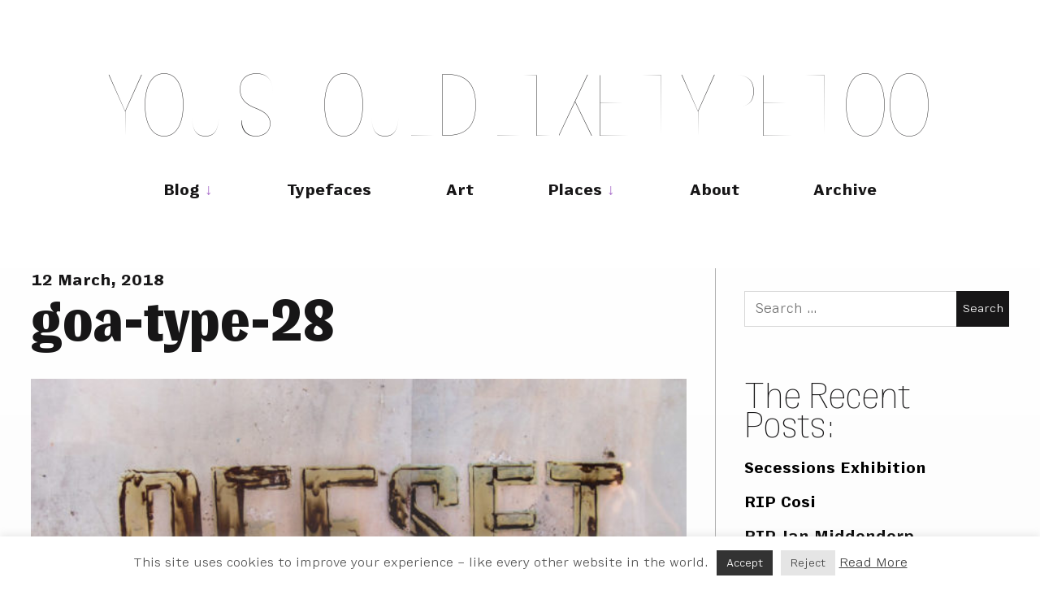

--- FILE ---
content_type: text/html; charset=UTF-8
request_url: https://youshouldliketypetoo.com/places/india/goa/random-letters-goa/attachment/goa-type-28/
body_size: 23275
content:
<!DOCTYPE html>
<html lang="en-US">
<head>
	<meta charset="UTF-8">
	<meta name="viewport" content="width=device-width, initial-scale=1">
	<link rel="profile" href="http://gmpg.org/xfn/11">
	
	<link rel="apple-touch-icon" sizes="180x180" href="/apple-touch-icon.png">
	<link rel="icon" type="image/png" sizes="32x32" href="/favicon-32x32.png">
	<link rel="icon" type="image/png" sizes="16x16" href="/favicon-16x16.png">
	<link rel="manifest" href="/site.webmanifest">
	<link rel="mask-icon" href="/safari-pinned-tab.svg" color="#64676a">

	<link href="https://youshouldliketypetoo.com/wp-content/themes/hive-Rob/style.css?_=12" rel="stylesheet">
	
	<meta name="msapplication-TileColor" content="#404040">
	<meta name="theme-color" content="#404040">
	
	<meta name='robots' content='index, follow, max-image-preview:large, max-snippet:-1, max-video-preview:-1' />
	<style>img:is([sizes="auto" i], [sizes^="auto," i]) { contain-intrinsic-size: 3000px 1500px }</style>
	
	<!-- This site is optimized with the Yoast SEO plugin v26.7 - https://yoast.com/wordpress/plugins/seo/ -->
	<title>goa-type-28 &#8211; You Should Like Type Too</title>
	<link rel="canonical" href="https://youshouldliketypetoo.com/places/india/goa/random-letters-goa/attachment/goa-type-28/" />
	<meta property="og:locale" content="en_US" />
	<meta property="og:type" content="article" />
	<meta property="og:title" content="goa-type-28 &#8211; You Should Like Type Too" />
	<meta property="og:url" content="https://youshouldliketypetoo.com/places/india/goa/random-letters-goa/attachment/goa-type-28/" />
	<meta property="og:site_name" content="You Should Like Type Too" />
	<meta property="article:modified_time" content="2018-04-04T04:13:47+00:00" />
	<meta property="og:image" content="https://youshouldliketypetoo.com/places/india/goa/random-letters-goa/attachment/goa-type-28" />
	<meta property="og:image:width" content="1100" />
	<meta property="og:image:height" content="538" />
	<meta property="og:image:type" content="image/jpeg" />
	<meta name="twitter:card" content="summary_large_image" />
	<meta name="twitter:site" content="@rnkeller" />
	<script type="application/ld+json" class="yoast-schema-graph">{"@context":"https://schema.org","@graph":[{"@type":"WebPage","@id":"https://youshouldliketypetoo.com/places/india/goa/random-letters-goa/attachment/goa-type-28/","url":"https://youshouldliketypetoo.com/places/india/goa/random-letters-goa/attachment/goa-type-28/","name":"goa-type-28 &#8211; You Should Like Type Too","isPartOf":{"@id":"https://youshouldliketypetoo.com/#website"},"primaryImageOfPage":{"@id":"https://youshouldliketypetoo.com/places/india/goa/random-letters-goa/attachment/goa-type-28/#primaryimage"},"image":{"@id":"https://youshouldliketypetoo.com/places/india/goa/random-letters-goa/attachment/goa-type-28/#primaryimage"},"thumbnailUrl":"https://youshouldliketypetoo.com/wp-content/uploads/2018/03/goa-type-28.jpg","datePublished":"2018-03-11T18:52:46+00:00","dateModified":"2018-04-04T04:13:47+00:00","breadcrumb":{"@id":"https://youshouldliketypetoo.com/places/india/goa/random-letters-goa/attachment/goa-type-28/#breadcrumb"},"inLanguage":"en-US","potentialAction":[{"@type":"ReadAction","target":["https://youshouldliketypetoo.com/places/india/goa/random-letters-goa/attachment/goa-type-28/"]}]},{"@type":"ImageObject","inLanguage":"en-US","@id":"https://youshouldliketypetoo.com/places/india/goa/random-letters-goa/attachment/goa-type-28/#primaryimage","url":"https://youshouldliketypetoo.com/wp-content/uploads/2018/03/goa-type-28.jpg","contentUrl":"https://youshouldliketypetoo.com/wp-content/uploads/2018/03/goa-type-28.jpg","width":1100,"height":538},{"@type":"BreadcrumbList","@id":"https://youshouldliketypetoo.com/places/india/goa/random-letters-goa/attachment/goa-type-28/#breadcrumb","itemListElement":[{"@type":"ListItem","position":1,"name":"Home","item":"https://youshouldliketypetoo.com/"},{"@type":"ListItem","position":2,"name":"Random Letters from Goa","item":"https://youshouldliketypetoo.com/places/india/goa/random-letters-goa/"},{"@type":"ListItem","position":3,"name":"goa-type-28"}]},{"@type":"WebSite","@id":"https://youshouldliketypetoo.com/#website","url":"https://youshouldliketypetoo.com/","name":"You Should Like Type Too","description":"","publisher":{"@id":"https://youshouldliketypetoo.com/#/schema/person/79777c7273b41b74d7af697abbcad32c"},"potentialAction":[{"@type":"SearchAction","target":{"@type":"EntryPoint","urlTemplate":"https://youshouldliketypetoo.com/?s={search_term_string}"},"query-input":{"@type":"PropertyValueSpecification","valueRequired":true,"valueName":"search_term_string"}}],"inLanguage":"en-US"},{"@type":["Person","Organization"],"@id":"https://youshouldliketypetoo.com/#/schema/person/79777c7273b41b74d7af697abbcad32c","name":"Rob","image":{"@type":"ImageObject","inLanguage":"en-US","@id":"https://youshouldliketypetoo.com/#/schema/person/image/","url":"https://youshouldliketypetoo.com/wp-content/uploads/2018/03/goa-type-28.jpg","contentUrl":"https://youshouldliketypetoo.com/wp-content/uploads/2018/03/goa-type-28.jpg","width":1100,"height":538,"caption":"Rob"},"logo":{"@id":"https://youshouldliketypetoo.com/#/schema/person/image/"},"sameAs":["http://youshouldliketypetoo.com"]}]}</script>
	<!-- / Yoast SEO plugin. -->


<link rel='dns-prefetch' href='//stats.wp.com' />
<link rel='dns-prefetch' href='//jetpack.wordpress.com' />
<link rel='dns-prefetch' href='//s0.wp.com' />
<link rel='dns-prefetch' href='//public-api.wordpress.com' />
<link rel='dns-prefetch' href='//0.gravatar.com' />
<link rel='dns-prefetch' href='//1.gravatar.com' />
<link rel='dns-prefetch' href='//2.gravatar.com' />
<link rel="alternate" type="application/rss+xml" title="You Should Like Type Too &raquo; Feed" href="https://youshouldliketypetoo.com/feed/" />
<link rel="alternate" type="application/rss+xml" title="You Should Like Type Too &raquo; Comments Feed" href="https://youshouldliketypetoo.com/comments/feed/" />
<link rel="alternate" type="application/rss+xml" title="You Should Like Type Too &raquo; goa-type-28 Comments Feed" href="https://youshouldliketypetoo.com/places/india/goa/random-letters-goa/attachment/goa-type-28/feed/" />
		<!-- This site uses the Google Analytics by ExactMetrics plugin v8.11.1 - Using Analytics tracking - https://www.exactmetrics.com/ -->
							<script src="//www.googletagmanager.com/gtag/js?id=G-KMRVECTBY3"  data-cfasync="false" data-wpfc-render="false" type="text/javascript" async></script>
			<script data-cfasync="false" data-wpfc-render="false" type="text/javascript">
				var em_version = '8.11.1';
				var em_track_user = true;
				var em_no_track_reason = '';
								var ExactMetricsDefaultLocations = {"page_location":"https:\/\/youshouldliketypetoo.com\/places\/india\/goa\/random-letters-goa\/attachment\/goa-type-28\/"};
								if ( typeof ExactMetricsPrivacyGuardFilter === 'function' ) {
					var ExactMetricsLocations = (typeof ExactMetricsExcludeQuery === 'object') ? ExactMetricsPrivacyGuardFilter( ExactMetricsExcludeQuery ) : ExactMetricsPrivacyGuardFilter( ExactMetricsDefaultLocations );
				} else {
					var ExactMetricsLocations = (typeof ExactMetricsExcludeQuery === 'object') ? ExactMetricsExcludeQuery : ExactMetricsDefaultLocations;
				}

								var disableStrs = [
										'ga-disable-G-KMRVECTBY3',
									];

				/* Function to detect opted out users */
				function __gtagTrackerIsOptedOut() {
					for (var index = 0; index < disableStrs.length; index++) {
						if (document.cookie.indexOf(disableStrs[index] + '=true') > -1) {
							return true;
						}
					}

					return false;
				}

				/* Disable tracking if the opt-out cookie exists. */
				if (__gtagTrackerIsOptedOut()) {
					for (var index = 0; index < disableStrs.length; index++) {
						window[disableStrs[index]] = true;
					}
				}

				/* Opt-out function */
				function __gtagTrackerOptout() {
					for (var index = 0; index < disableStrs.length; index++) {
						document.cookie = disableStrs[index] + '=true; expires=Thu, 31 Dec 2099 23:59:59 UTC; path=/';
						window[disableStrs[index]] = true;
					}
				}

				if ('undefined' === typeof gaOptout) {
					function gaOptout() {
						__gtagTrackerOptout();
					}
				}
								window.dataLayer = window.dataLayer || [];

				window.ExactMetricsDualTracker = {
					helpers: {},
					trackers: {},
				};
				if (em_track_user) {
					function __gtagDataLayer() {
						dataLayer.push(arguments);
					}

					function __gtagTracker(type, name, parameters) {
						if (!parameters) {
							parameters = {};
						}

						if (parameters.send_to) {
							__gtagDataLayer.apply(null, arguments);
							return;
						}

						if (type === 'event') {
														parameters.send_to = exactmetrics_frontend.v4_id;
							var hookName = name;
							if (typeof parameters['event_category'] !== 'undefined') {
								hookName = parameters['event_category'] + ':' + name;
							}

							if (typeof ExactMetricsDualTracker.trackers[hookName] !== 'undefined') {
								ExactMetricsDualTracker.trackers[hookName](parameters);
							} else {
								__gtagDataLayer('event', name, parameters);
							}
							
						} else {
							__gtagDataLayer.apply(null, arguments);
						}
					}

					__gtagTracker('js', new Date());
					__gtagTracker('set', {
						'developer_id.dNDMyYj': true,
											});
					if ( ExactMetricsLocations.page_location ) {
						__gtagTracker('set', ExactMetricsLocations);
					}
										__gtagTracker('config', 'G-KMRVECTBY3', {"forceSSL":"true"} );
										window.gtag = __gtagTracker;										(function () {
						/* https://developers.google.com/analytics/devguides/collection/analyticsjs/ */
						/* ga and __gaTracker compatibility shim. */
						var noopfn = function () {
							return null;
						};
						var newtracker = function () {
							return new Tracker();
						};
						var Tracker = function () {
							return null;
						};
						var p = Tracker.prototype;
						p.get = noopfn;
						p.set = noopfn;
						p.send = function () {
							var args = Array.prototype.slice.call(arguments);
							args.unshift('send');
							__gaTracker.apply(null, args);
						};
						var __gaTracker = function () {
							var len = arguments.length;
							if (len === 0) {
								return;
							}
							var f = arguments[len - 1];
							if (typeof f !== 'object' || f === null || typeof f.hitCallback !== 'function') {
								if ('send' === arguments[0]) {
									var hitConverted, hitObject = false, action;
									if ('event' === arguments[1]) {
										if ('undefined' !== typeof arguments[3]) {
											hitObject = {
												'eventAction': arguments[3],
												'eventCategory': arguments[2],
												'eventLabel': arguments[4],
												'value': arguments[5] ? arguments[5] : 1,
											}
										}
									}
									if ('pageview' === arguments[1]) {
										if ('undefined' !== typeof arguments[2]) {
											hitObject = {
												'eventAction': 'page_view',
												'page_path': arguments[2],
											}
										}
									}
									if (typeof arguments[2] === 'object') {
										hitObject = arguments[2];
									}
									if (typeof arguments[5] === 'object') {
										Object.assign(hitObject, arguments[5]);
									}
									if ('undefined' !== typeof arguments[1].hitType) {
										hitObject = arguments[1];
										if ('pageview' === hitObject.hitType) {
											hitObject.eventAction = 'page_view';
										}
									}
									if (hitObject) {
										action = 'timing' === arguments[1].hitType ? 'timing_complete' : hitObject.eventAction;
										hitConverted = mapArgs(hitObject);
										__gtagTracker('event', action, hitConverted);
									}
								}
								return;
							}

							function mapArgs(args) {
								var arg, hit = {};
								var gaMap = {
									'eventCategory': 'event_category',
									'eventAction': 'event_action',
									'eventLabel': 'event_label',
									'eventValue': 'event_value',
									'nonInteraction': 'non_interaction',
									'timingCategory': 'event_category',
									'timingVar': 'name',
									'timingValue': 'value',
									'timingLabel': 'event_label',
									'page': 'page_path',
									'location': 'page_location',
									'title': 'page_title',
									'referrer' : 'page_referrer',
								};
								for (arg in args) {
																		if (!(!args.hasOwnProperty(arg) || !gaMap.hasOwnProperty(arg))) {
										hit[gaMap[arg]] = args[arg];
									} else {
										hit[arg] = args[arg];
									}
								}
								return hit;
							}

							try {
								f.hitCallback();
							} catch (ex) {
							}
						};
						__gaTracker.create = newtracker;
						__gaTracker.getByName = newtracker;
						__gaTracker.getAll = function () {
							return [];
						};
						__gaTracker.remove = noopfn;
						__gaTracker.loaded = true;
						window['__gaTracker'] = __gaTracker;
					})();
									} else {
										console.log("");
					(function () {
						function __gtagTracker() {
							return null;
						}

						window['__gtagTracker'] = __gtagTracker;
						window['gtag'] = __gtagTracker;
					})();
									}
			</script>
							<!-- / Google Analytics by ExactMetrics -->
		<script type="text/javascript">
/* <![CDATA[ */
window._wpemojiSettings = {"baseUrl":"https:\/\/s.w.org\/images\/core\/emoji\/16.0.1\/72x72\/","ext":".png","svgUrl":"https:\/\/s.w.org\/images\/core\/emoji\/16.0.1\/svg\/","svgExt":".svg","source":{"concatemoji":"https:\/\/youshouldliketypetoo.com\/wp-includes\/js\/wp-emoji-release.min.js?ver=6.8.3"}};
/*! This file is auto-generated */
!function(s,n){var o,i,e;function c(e){try{var t={supportTests:e,timestamp:(new Date).valueOf()};sessionStorage.setItem(o,JSON.stringify(t))}catch(e){}}function p(e,t,n){e.clearRect(0,0,e.canvas.width,e.canvas.height),e.fillText(t,0,0);var t=new Uint32Array(e.getImageData(0,0,e.canvas.width,e.canvas.height).data),a=(e.clearRect(0,0,e.canvas.width,e.canvas.height),e.fillText(n,0,0),new Uint32Array(e.getImageData(0,0,e.canvas.width,e.canvas.height).data));return t.every(function(e,t){return e===a[t]})}function u(e,t){e.clearRect(0,0,e.canvas.width,e.canvas.height),e.fillText(t,0,0);for(var n=e.getImageData(16,16,1,1),a=0;a<n.data.length;a++)if(0!==n.data[a])return!1;return!0}function f(e,t,n,a){switch(t){case"flag":return n(e,"\ud83c\udff3\ufe0f\u200d\u26a7\ufe0f","\ud83c\udff3\ufe0f\u200b\u26a7\ufe0f")?!1:!n(e,"\ud83c\udde8\ud83c\uddf6","\ud83c\udde8\u200b\ud83c\uddf6")&&!n(e,"\ud83c\udff4\udb40\udc67\udb40\udc62\udb40\udc65\udb40\udc6e\udb40\udc67\udb40\udc7f","\ud83c\udff4\u200b\udb40\udc67\u200b\udb40\udc62\u200b\udb40\udc65\u200b\udb40\udc6e\u200b\udb40\udc67\u200b\udb40\udc7f");case"emoji":return!a(e,"\ud83e\udedf")}return!1}function g(e,t,n,a){var r="undefined"!=typeof WorkerGlobalScope&&self instanceof WorkerGlobalScope?new OffscreenCanvas(300,150):s.createElement("canvas"),o=r.getContext("2d",{willReadFrequently:!0}),i=(o.textBaseline="top",o.font="600 32px Arial",{});return e.forEach(function(e){i[e]=t(o,e,n,a)}),i}function t(e){var t=s.createElement("script");t.src=e,t.defer=!0,s.head.appendChild(t)}"undefined"!=typeof Promise&&(o="wpEmojiSettingsSupports",i=["flag","emoji"],n.supports={everything:!0,everythingExceptFlag:!0},e=new Promise(function(e){s.addEventListener("DOMContentLoaded",e,{once:!0})}),new Promise(function(t){var n=function(){try{var e=JSON.parse(sessionStorage.getItem(o));if("object"==typeof e&&"number"==typeof e.timestamp&&(new Date).valueOf()<e.timestamp+604800&&"object"==typeof e.supportTests)return e.supportTests}catch(e){}return null}();if(!n){if("undefined"!=typeof Worker&&"undefined"!=typeof OffscreenCanvas&&"undefined"!=typeof URL&&URL.createObjectURL&&"undefined"!=typeof Blob)try{var e="postMessage("+g.toString()+"("+[JSON.stringify(i),f.toString(),p.toString(),u.toString()].join(",")+"));",a=new Blob([e],{type:"text/javascript"}),r=new Worker(URL.createObjectURL(a),{name:"wpTestEmojiSupports"});return void(r.onmessage=function(e){c(n=e.data),r.terminate(),t(n)})}catch(e){}c(n=g(i,f,p,u))}t(n)}).then(function(e){for(var t in e)n.supports[t]=e[t],n.supports.everything=n.supports.everything&&n.supports[t],"flag"!==t&&(n.supports.everythingExceptFlag=n.supports.everythingExceptFlag&&n.supports[t]);n.supports.everythingExceptFlag=n.supports.everythingExceptFlag&&!n.supports.flag,n.DOMReady=!1,n.readyCallback=function(){n.DOMReady=!0}}).then(function(){return e}).then(function(){var e;n.supports.everything||(n.readyCallback(),(e=n.source||{}).concatemoji?t(e.concatemoji):e.wpemoji&&e.twemoji&&(t(e.twemoji),t(e.wpemoji)))}))}((window,document),window._wpemojiSettings);
/* ]]> */
</script>
<style id='wp-emoji-styles-inline-css' type='text/css'>

	img.wp-smiley, img.emoji {
		display: inline !important;
		border: none !important;
		box-shadow: none !important;
		height: 1em !important;
		width: 1em !important;
		margin: 0 0.07em !important;
		vertical-align: -0.1em !important;
		background: none !important;
		padding: 0 !important;
	}
</style>
<link rel='stylesheet' id='wp-block-library-css' href='https://youshouldliketypetoo.com/wp-includes/css/dist/block-library/style.min.css?ver=6.8.3' type='text/css' media='all' />
<style id='classic-theme-styles-inline-css' type='text/css'>
/*! This file is auto-generated */
.wp-block-button__link{color:#fff;background-color:#32373c;border-radius:9999px;box-shadow:none;text-decoration:none;padding:calc(.667em + 2px) calc(1.333em + 2px);font-size:1.125em}.wp-block-file__button{background:#32373c;color:#fff;text-decoration:none}
</style>
<link rel='stylesheet' id='mediaelement-css' href='https://youshouldliketypetoo.com/wp-includes/js/mediaelement/mediaelementplayer-legacy.min.css?ver=4.2.17' type='text/css' media='all' />
<link rel='stylesheet' id='wp-mediaelement-css' href='https://youshouldliketypetoo.com/wp-includes/js/mediaelement/wp-mediaelement.min.css?ver=6.8.3' type='text/css' media='all' />
<style id='jetpack-sharing-buttons-style-inline-css' type='text/css'>
.jetpack-sharing-buttons__services-list{display:flex;flex-direction:row;flex-wrap:wrap;gap:0;list-style-type:none;margin:5px;padding:0}.jetpack-sharing-buttons__services-list.has-small-icon-size{font-size:12px}.jetpack-sharing-buttons__services-list.has-normal-icon-size{font-size:16px}.jetpack-sharing-buttons__services-list.has-large-icon-size{font-size:24px}.jetpack-sharing-buttons__services-list.has-huge-icon-size{font-size:36px}@media print{.jetpack-sharing-buttons__services-list{display:none!important}}.editor-styles-wrapper .wp-block-jetpack-sharing-buttons{gap:0;padding-inline-start:0}ul.jetpack-sharing-buttons__services-list.has-background{padding:1.25em 2.375em}
</style>
<style id='global-styles-inline-css' type='text/css'>
:root{--wp--preset--aspect-ratio--square: 1;--wp--preset--aspect-ratio--4-3: 4/3;--wp--preset--aspect-ratio--3-4: 3/4;--wp--preset--aspect-ratio--3-2: 3/2;--wp--preset--aspect-ratio--2-3: 2/3;--wp--preset--aspect-ratio--16-9: 16/9;--wp--preset--aspect-ratio--9-16: 9/16;--wp--preset--color--black: #000000;--wp--preset--color--cyan-bluish-gray: #abb8c3;--wp--preset--color--white: #ffffff;--wp--preset--color--pale-pink: #f78da7;--wp--preset--color--vivid-red: #cf2e2e;--wp--preset--color--luminous-vivid-orange: #ff6900;--wp--preset--color--luminous-vivid-amber: #fcb900;--wp--preset--color--light-green-cyan: #7bdcb5;--wp--preset--color--vivid-green-cyan: #00d084;--wp--preset--color--pale-cyan-blue: #8ed1fc;--wp--preset--color--vivid-cyan-blue: #0693e3;--wp--preset--color--vivid-purple: #9b51e0;--wp--preset--gradient--vivid-cyan-blue-to-vivid-purple: linear-gradient(135deg,rgba(6,147,227,1) 0%,rgb(155,81,224) 100%);--wp--preset--gradient--light-green-cyan-to-vivid-green-cyan: linear-gradient(135deg,rgb(122,220,180) 0%,rgb(0,208,130) 100%);--wp--preset--gradient--luminous-vivid-amber-to-luminous-vivid-orange: linear-gradient(135deg,rgba(252,185,0,1) 0%,rgba(255,105,0,1) 100%);--wp--preset--gradient--luminous-vivid-orange-to-vivid-red: linear-gradient(135deg,rgba(255,105,0,1) 0%,rgb(207,46,46) 100%);--wp--preset--gradient--very-light-gray-to-cyan-bluish-gray: linear-gradient(135deg,rgb(238,238,238) 0%,rgb(169,184,195) 100%);--wp--preset--gradient--cool-to-warm-spectrum: linear-gradient(135deg,rgb(74,234,220) 0%,rgb(151,120,209) 20%,rgb(207,42,186) 40%,rgb(238,44,130) 60%,rgb(251,105,98) 80%,rgb(254,248,76) 100%);--wp--preset--gradient--blush-light-purple: linear-gradient(135deg,rgb(255,206,236) 0%,rgb(152,150,240) 100%);--wp--preset--gradient--blush-bordeaux: linear-gradient(135deg,rgb(254,205,165) 0%,rgb(254,45,45) 50%,rgb(107,0,62) 100%);--wp--preset--gradient--luminous-dusk: linear-gradient(135deg,rgb(255,203,112) 0%,rgb(199,81,192) 50%,rgb(65,88,208) 100%);--wp--preset--gradient--pale-ocean: linear-gradient(135deg,rgb(255,245,203) 0%,rgb(182,227,212) 50%,rgb(51,167,181) 100%);--wp--preset--gradient--electric-grass: linear-gradient(135deg,rgb(202,248,128) 0%,rgb(113,206,126) 100%);--wp--preset--gradient--midnight: linear-gradient(135deg,rgb(2,3,129) 0%,rgb(40,116,252) 100%);--wp--preset--font-size--small: 13px;--wp--preset--font-size--medium: 20px;--wp--preset--font-size--large: 36px;--wp--preset--font-size--x-large: 42px;--wp--preset--spacing--20: 0.44rem;--wp--preset--spacing--30: 0.67rem;--wp--preset--spacing--40: 1rem;--wp--preset--spacing--50: 1.5rem;--wp--preset--spacing--60: 2.25rem;--wp--preset--spacing--70: 3.38rem;--wp--preset--spacing--80: 5.06rem;--wp--preset--shadow--natural: 6px 6px 9px rgba(0, 0, 0, 0.2);--wp--preset--shadow--deep: 12px 12px 50px rgba(0, 0, 0, 0.4);--wp--preset--shadow--sharp: 6px 6px 0px rgba(0, 0, 0, 0.2);--wp--preset--shadow--outlined: 6px 6px 0px -3px rgba(255, 255, 255, 1), 6px 6px rgba(0, 0, 0, 1);--wp--preset--shadow--crisp: 6px 6px 0px rgba(0, 0, 0, 1);}:where(.is-layout-flex){gap: 0.5em;}:where(.is-layout-grid){gap: 0.5em;}body .is-layout-flex{display: flex;}.is-layout-flex{flex-wrap: wrap;align-items: center;}.is-layout-flex > :is(*, div){margin: 0;}body .is-layout-grid{display: grid;}.is-layout-grid > :is(*, div){margin: 0;}:where(.wp-block-columns.is-layout-flex){gap: 2em;}:where(.wp-block-columns.is-layout-grid){gap: 2em;}:where(.wp-block-post-template.is-layout-flex){gap: 1.25em;}:where(.wp-block-post-template.is-layout-grid){gap: 1.25em;}.has-black-color{color: var(--wp--preset--color--black) !important;}.has-cyan-bluish-gray-color{color: var(--wp--preset--color--cyan-bluish-gray) !important;}.has-white-color{color: var(--wp--preset--color--white) !important;}.has-pale-pink-color{color: var(--wp--preset--color--pale-pink) !important;}.has-vivid-red-color{color: var(--wp--preset--color--vivid-red) !important;}.has-luminous-vivid-orange-color{color: var(--wp--preset--color--luminous-vivid-orange) !important;}.has-luminous-vivid-amber-color{color: var(--wp--preset--color--luminous-vivid-amber) !important;}.has-light-green-cyan-color{color: var(--wp--preset--color--light-green-cyan) !important;}.has-vivid-green-cyan-color{color: var(--wp--preset--color--vivid-green-cyan) !important;}.has-pale-cyan-blue-color{color: var(--wp--preset--color--pale-cyan-blue) !important;}.has-vivid-cyan-blue-color{color: var(--wp--preset--color--vivid-cyan-blue) !important;}.has-vivid-purple-color{color: var(--wp--preset--color--vivid-purple) !important;}.has-black-background-color{background-color: var(--wp--preset--color--black) !important;}.has-cyan-bluish-gray-background-color{background-color: var(--wp--preset--color--cyan-bluish-gray) !important;}.has-white-background-color{background-color: var(--wp--preset--color--white) !important;}.has-pale-pink-background-color{background-color: var(--wp--preset--color--pale-pink) !important;}.has-vivid-red-background-color{background-color: var(--wp--preset--color--vivid-red) !important;}.has-luminous-vivid-orange-background-color{background-color: var(--wp--preset--color--luminous-vivid-orange) !important;}.has-luminous-vivid-amber-background-color{background-color: var(--wp--preset--color--luminous-vivid-amber) !important;}.has-light-green-cyan-background-color{background-color: var(--wp--preset--color--light-green-cyan) !important;}.has-vivid-green-cyan-background-color{background-color: var(--wp--preset--color--vivid-green-cyan) !important;}.has-pale-cyan-blue-background-color{background-color: var(--wp--preset--color--pale-cyan-blue) !important;}.has-vivid-cyan-blue-background-color{background-color: var(--wp--preset--color--vivid-cyan-blue) !important;}.has-vivid-purple-background-color{background-color: var(--wp--preset--color--vivid-purple) !important;}.has-black-border-color{border-color: var(--wp--preset--color--black) !important;}.has-cyan-bluish-gray-border-color{border-color: var(--wp--preset--color--cyan-bluish-gray) !important;}.has-white-border-color{border-color: var(--wp--preset--color--white) !important;}.has-pale-pink-border-color{border-color: var(--wp--preset--color--pale-pink) !important;}.has-vivid-red-border-color{border-color: var(--wp--preset--color--vivid-red) !important;}.has-luminous-vivid-orange-border-color{border-color: var(--wp--preset--color--luminous-vivid-orange) !important;}.has-luminous-vivid-amber-border-color{border-color: var(--wp--preset--color--luminous-vivid-amber) !important;}.has-light-green-cyan-border-color{border-color: var(--wp--preset--color--light-green-cyan) !important;}.has-vivid-green-cyan-border-color{border-color: var(--wp--preset--color--vivid-green-cyan) !important;}.has-pale-cyan-blue-border-color{border-color: var(--wp--preset--color--pale-cyan-blue) !important;}.has-vivid-cyan-blue-border-color{border-color: var(--wp--preset--color--vivid-cyan-blue) !important;}.has-vivid-purple-border-color{border-color: var(--wp--preset--color--vivid-purple) !important;}.has-vivid-cyan-blue-to-vivid-purple-gradient-background{background: var(--wp--preset--gradient--vivid-cyan-blue-to-vivid-purple) !important;}.has-light-green-cyan-to-vivid-green-cyan-gradient-background{background: var(--wp--preset--gradient--light-green-cyan-to-vivid-green-cyan) !important;}.has-luminous-vivid-amber-to-luminous-vivid-orange-gradient-background{background: var(--wp--preset--gradient--luminous-vivid-amber-to-luminous-vivid-orange) !important;}.has-luminous-vivid-orange-to-vivid-red-gradient-background{background: var(--wp--preset--gradient--luminous-vivid-orange-to-vivid-red) !important;}.has-very-light-gray-to-cyan-bluish-gray-gradient-background{background: var(--wp--preset--gradient--very-light-gray-to-cyan-bluish-gray) !important;}.has-cool-to-warm-spectrum-gradient-background{background: var(--wp--preset--gradient--cool-to-warm-spectrum) !important;}.has-blush-light-purple-gradient-background{background: var(--wp--preset--gradient--blush-light-purple) !important;}.has-blush-bordeaux-gradient-background{background: var(--wp--preset--gradient--blush-bordeaux) !important;}.has-luminous-dusk-gradient-background{background: var(--wp--preset--gradient--luminous-dusk) !important;}.has-pale-ocean-gradient-background{background: var(--wp--preset--gradient--pale-ocean) !important;}.has-electric-grass-gradient-background{background: var(--wp--preset--gradient--electric-grass) !important;}.has-midnight-gradient-background{background: var(--wp--preset--gradient--midnight) !important;}.has-small-font-size{font-size: var(--wp--preset--font-size--small) !important;}.has-medium-font-size{font-size: var(--wp--preset--font-size--medium) !important;}.has-large-font-size{font-size: var(--wp--preset--font-size--large) !important;}.has-x-large-font-size{font-size: var(--wp--preset--font-size--x-large) !important;}
:where(.wp-block-post-template.is-layout-flex){gap: 1.25em;}:where(.wp-block-post-template.is-layout-grid){gap: 1.25em;}
:where(.wp-block-columns.is-layout-flex){gap: 2em;}:where(.wp-block-columns.is-layout-grid){gap: 2em;}
:root :where(.wp-block-pullquote){font-size: 1.5em;line-height: 1.6;}
</style>
<link rel='stylesheet' id='cookie-law-info-css' href='https://youshouldliketypetoo.com/wp-content/plugins/cookie-law-info/legacy/public/css/cookie-law-info-public.css?ver=3.3.9.1' type='text/css' media='all' />
<link rel='stylesheet' id='cookie-law-info-gdpr-css' href='https://youshouldliketypetoo.com/wp-content/plugins/cookie-law-info/legacy/public/css/cookie-law-info-gdpr.css?ver=3.3.9.1' type='text/css' media='all' />
<link rel='stylesheet' id='fancybox-for-wp-css' href='https://youshouldliketypetoo.com/wp-content/plugins/fancybox-for-wordpress/assets/css/fancybox.css?ver=1.3.4' type='text/css' media='all' />
<link rel='stylesheet' id='cleaner-gallery-css' href='https://youshouldliketypetoo.com/wp-content/plugins/cleaner-gallery/css/gallery.min.css?ver=20130526' type='text/css' media='all' />
<link rel='stylesheet' id='arpw-style-css' href='https://youshouldliketypetoo.com/wp-content/plugins/advanced-random-posts-widget/assets/css/arpw-frontend.css?ver=6.8.3' type='text/css' media='all' />
<script type="text/javascript" src="https://youshouldliketypetoo.com/wp-content/plugins/google-analytics-dashboard-for-wp/assets/js/frontend-gtag.min.js?ver=8.11.1" id="exactmetrics-frontend-script-js" async="async" data-wp-strategy="async"></script>
<script data-cfasync="false" data-wpfc-render="false" type="text/javascript" id='exactmetrics-frontend-script-js-extra'>/* <![CDATA[ */
var exactmetrics_frontend = {"js_events_tracking":"true","download_extensions":"zip,ra,mp,avi,flv,mpeg,pdf,doc,ppt,xls,jp,png,gif,tiff,bmp,txt","inbound_paths":"[{\"path\":\"\\\/go\\\/\",\"label\":\"affiliate\"},{\"path\":\"\\\/recommend\\\/\",\"label\":\"affiliate\"}]","home_url":"https:\/\/youshouldliketypetoo.com","hash_tracking":"false","v4_id":"G-KMRVECTBY3"};/* ]]> */
</script>
<script type="text/javascript" src="https://youshouldliketypetoo.com/wp-includes/js/jquery/jquery.min.js?ver=3.7.1" id="jquery-core-js"></script>
<script type="text/javascript" src="https://youshouldliketypetoo.com/wp-includes/js/jquery/jquery-migrate.min.js?ver=3.4.1" id="jquery-migrate-js"></script>
<script type="text/javascript" id="cookie-law-info-js-extra">
/* <![CDATA[ */
var Cli_Data = {"nn_cookie_ids":[],"cookielist":[],"non_necessary_cookies":[],"ccpaEnabled":"","ccpaRegionBased":"","ccpaBarEnabled":"","strictlyEnabled":["necessary","obligatoire"],"ccpaType":"gdpr","js_blocking":"","custom_integration":"","triggerDomRefresh":"","secure_cookies":""};
var cli_cookiebar_settings = {"animate_speed_hide":"500","animate_speed_show":"500","background":"#fff","border":"#a5a5a5","border_on":"","button_1_button_colour":"#333333","button_1_button_hover":"#292929","button_1_link_colour":"#fff","button_1_as_button":"1","button_1_new_win":"","button_2_button_colour":"#333","button_2_button_hover":"#292929","button_2_link_colour":"#444","button_2_as_button":"","button_2_hidebar":"","button_3_button_colour":"#e5e5e5","button_3_button_hover":"#b7b7b7","button_3_link_colour":"#444444","button_3_as_button":"1","button_3_new_win":"","button_4_button_colour":"#000","button_4_button_hover":"#000000","button_4_link_colour":"#62a329","button_4_as_button":"","button_7_button_colour":"#61a229","button_7_button_hover":"#4e8221","button_7_link_colour":"#fff","button_7_as_button":"1","button_7_new_win":"","font_family":"inherit","header_fix":"","notify_animate_hide":"1","notify_animate_show":"","notify_div_id":"#cookie-law-info-bar","notify_position_horizontal":"right","notify_position_vertical":"bottom","scroll_close":"","scroll_close_reload":"","accept_close_reload":"","reject_close_reload":"1","showagain_tab":"","showagain_background":"#fff","showagain_border":"#000","showagain_div_id":"#cookie-law-info-again","showagain_x_position":"100px","text":"#565656","show_once_yn":"1","show_once":"20000","logging_on":"","as_popup":"","popup_overlay":"1","bar_heading_text":"","cookie_bar_as":"banner","popup_showagain_position":"bottom-right","widget_position":"left"};
var log_object = {"ajax_url":"https:\/\/youshouldliketypetoo.com\/wp-admin\/admin-ajax.php"};
/* ]]> */
</script>
<script type="text/javascript" src="https://youshouldliketypetoo.com/wp-content/plugins/cookie-law-info/legacy/public/js/cookie-law-info-public.js?ver=3.3.9.1" id="cookie-law-info-js"></script>
<script type="text/javascript" src="https://youshouldliketypetoo.com/wp-content/plugins/fancybox-for-wordpress/assets/js/purify.min.js?ver=1.3.4" id="purify-js"></script>
<script type="text/javascript" src="https://youshouldliketypetoo.com/wp-content/plugins/fancybox-for-wordpress/assets/js/jquery.fancybox.js?ver=1.3.4" id="fancybox-for-wp-js"></script>
<link rel="https://api.w.org/" href="https://youshouldliketypetoo.com/wp-json/" /><link rel="alternate" title="JSON" type="application/json" href="https://youshouldliketypetoo.com/wp-json/wp/v2/media/17488" /><link rel="EditURI" type="application/rsd+xml" title="RSD" href="https://youshouldliketypetoo.com/xmlrpc.php?rsd" />
<meta name="generator" content="WordPress 6.8.3" />
<link rel='shortlink' href='https://youshouldliketypetoo.com/?p=17488' />
<link rel="alternate" title="oEmbed (JSON)" type="application/json+oembed" href="https://youshouldliketypetoo.com/wp-json/oembed/1.0/embed?url=https%3A%2F%2Fyoushouldliketypetoo.com%2Fplaces%2Findia%2Fgoa%2Frandom-letters-goa%2Fattachment%2Fgoa-type-28%2F" />
<link rel="alternate" title="oEmbed (XML)" type="text/xml+oembed" href="https://youshouldliketypetoo.com/wp-json/oembed/1.0/embed?url=https%3A%2F%2Fyoushouldliketypetoo.com%2Fplaces%2Findia%2Fgoa%2Frandom-letters-goa%2Fattachment%2Fgoa-type-28%2F&#038;format=xml" />

<!-- Fancybox for WordPress v3.3.7 -->
<style type="text/css">
	.fancybox-slide--image .fancybox-content{background-color: #FFFFFF}div.fancybox-caption{display:none !important;}
	
	img.fancybox-image{border-width:2px;border-color:#FFFFFF;border-style:solid;}
	div.fancybox-bg{background-color:rgba(0,0,0,0.85);opacity:1 !important;}div.fancybox-content{border-color:#FFFFFF}
	div#fancybox-title{background-color:#FFFFFF}
	div.fancybox-content{background-color:#FFFFFF}
	div#fancybox-title-inside{color:#333333}
	
	
	
	div.fancybox-caption p.caption-title{display:inline-block}
	div.fancybox-caption p.caption-title{font-size:14px}
	div.fancybox-caption p.caption-title{color:#333333}
	div.fancybox-caption {color:#333333}div.fancybox-caption p.caption-title {background:#fff; width:auto;padding:10px 30px;}div.fancybox-content p.caption-title{color:#333333;margin: 0;padding: 5px 0;}body.fancybox-active .fancybox-container .fancybox-stage .fancybox-content .fancybox-close-small{display:block;}
</style><script type="text/javascript">
	jQuery(function () {

		var mobileOnly = false;
		
		if (mobileOnly) {
			return;
		}

		jQuery.fn.getTitle = function () { // Copy the title of every IMG tag and add it to its parent A so that fancybox can show titles
			var arr = jQuery("a[data-fancybox]");jQuery.each(arr, function() {var title = jQuery(this).children("img").attr("title");if(title){jQuery(this).attr("title",title)}});		}

		// Supported file extensions

				var thumbnails = jQuery("a:has(img)").not(".nolightbox").not('.envira-gallery-link').not('.ngg-simplelightbox').filter(function () {
			return /\.(jpe?g|png|gif|mp4|webp|bmp|pdf)(\?[^/]*)*$/i.test(jQuery(this).attr('href'))
		});
		

		// Add data-type iframe for links that are not images or videos.
		var iframeLinks = jQuery('.fancyboxforwp').filter(function () {
			return !/\.(jpe?g|png|gif|mp4|webp|bmp|pdf)(\?[^/]*)*$/i.test(jQuery(this).attr('href'))
		}).filter(function () {
			return !/vimeo|youtube/i.test(jQuery(this).attr('href'))
		});
		iframeLinks.attr({"data-type": "iframe"}).getTitle();

				// Gallery All
		thumbnails.addClass("fancyboxforwp").attr("data-fancybox", "gallery").getTitle();
		iframeLinks.attr({"data-fancybox": "gallery"}).getTitle();

		// Gallery type NONE
		
		// Call fancybox and apply it on any link with a rel atribute that starts with "fancybox", with the options set on the admin panel
		jQuery("a.fancyboxforwp").fancyboxforwp({
			loop: false,
			smallBtn: true,
			zoomOpacity: "auto",
			animationEffect: "fade",
			animationDuration: 200,
			transitionEffect: "fade",
			transitionDuration: "100",
			overlayShow: true,
			overlayOpacity: "0.85",
			titleShow: true,
			titlePosition: "inside",
			keyboard: true,
			showCloseButton: true,
			arrows: true,
			clickContent:false,
			clickSlide: "close",
			mobile: {
				clickContent: function (current, event) {
					return current.type === "image" ? "toggleControls" : false;
				},
				clickSlide: function (current, event) {
					return current.type === "image" ? "close" : "close";
				},
			},
			wheel: false,
			toolbar: true,
			preventCaptionOverlap: true,
			onInit: function() { },			onDeactivate
	: function() { },		beforeClose: function() { },			afterShow: function(instance) { jQuery( ".fancybox-image" ).on("click", function( ){ ( instance.isScaledDown() ) ? instance.scaleToActual() : instance.scaleToFit() }) },				afterClose: function() { },					caption : function( instance, item ) {var title = "";if("undefined" != typeof jQuery(this).context ){var title = jQuery(this).context.title;} else { var title = ("undefined" != typeof jQuery(this).attr("title")) ? jQuery(this).attr("title") : false;}var caption = jQuery(this).data('caption') || '';if ( item.type === 'image' && title.length ) {caption = (caption.length ? caption + '<br />' : '') + '<p class="caption-title">'+jQuery("<div>").text(title).html()+'</p>' ;}if (typeof DOMPurify === "function" && caption.length) { return DOMPurify.sanitize(caption, {USE_PROFILES: {html: true}}); } else { return jQuery("<div>").text(caption).html(); }},
		afterLoad : function( instance, current ) {var captionContent = current.opts.caption || '';var sanitizedCaptionString = '';if (typeof DOMPurify === 'function' && captionContent.length) {sanitizedCaptionString = DOMPurify.sanitize(captionContent, {USE_PROFILES: {html: true}});} else if (captionContent.length) { sanitizedCaptionString = jQuery("<div>").text(captionContent).html();}if (sanitizedCaptionString.length) { current.$content.append(jQuery('<div class=\"fancybox-custom-caption inside-caption\" style=\" position: absolute;left:0;right:0;color:#000;margin:0 auto;bottom:0;text-align:center;background-color:#FFFFFF \"></div>').html(sanitizedCaptionString)); }},
			})
		;

			})
</script>
<!-- END Fancybox for WordPress -->
	<style>img#wpstats{display:none}</style>
		</head>

<body class="attachment wp-singular attachment-template-default single single-attachment postid-17488 attachmentid-17488 attachment-jpeg wp-theme-hive-Rob has_sidebar">
<div id="page" class="hfeed site">

	<a class="skip-link screen-reader-text" href="#content">Skip to content</a>

	<header id="masthead" class="site-header" role="banner">

		<div class="container">
		
			<div class="site-branding">
				
				<h1 class="site-title site-title--large">
					<a href="https://youshouldliketypetoo.com/" rel="home">
						<span>Y</span><span>o</span><span>u</span><span> </span><span>S</span><span>h</span><span>o</span><span>u</span><span>l</span><span>d</span><span> </span><span>L</span><span>i</span><span>k</span><span>e</span><span> </span><span>T</span><span>y</span><span>p</span><span>e</span><span> </span><span>T</span><span>o</span><span>o</span><span></span>					</a>
				</h1>
			
				<div class="site-description">
					<span class="site-description-text"></span>
				</div>
			</div>

			<nav id="site-navigation" class="main-navigation" role="navigation">
				<h5 class="screen-reader-text">Main navigation</h5>
									<button class="navigation__trigger">
						<span class="c-burger c-burger--fade">
							<b class="c-burger__slice c-burger__slice--top"></b>
							<b class="c-burger__slice c-burger__slice--middle"></b>
							<b class="c-burger__slice c-burger__slice--bottom"></b>
						</span>
						<span class="screen-reader-text">Menu</span>
					</button>
				<ul id="menu-top-menu" class="nav  nav--main"><li id="menu-item-2882" class="menu-item menu-item-type-taxonomy menu-item-object-category menu-item-has-children menu-item-2882"><a href="https://youshouldliketypetoo.com/category/blog/">Blog</a>
<ul class="sub-menu">
	<li id="menu-item-2790" class="menu-item menu-item-type-taxonomy menu-item-object-category menu-item-2790"><a href="https://youshouldliketypetoo.com/category/blog/cemeteries/">Cemeteries</a></li>
	<li id="menu-item-2946" class="menu-item menu-item-type-taxonomy menu-item-object-category menu-item-has-children menu-item-2946"><a href="https://youshouldliketypetoo.com/category/blog/conferences/">Conferences</a>
	<ul class="sub-menu">
		<li id="menu-item-11571" class="menu-item menu-item-type-taxonomy menu-item-object-category menu-item-11571"><a href="https://youshouldliketypetoo.com/category/blog/conferences/atypi/">ATypI</a></li>
		<li id="menu-item-11577" class="menu-item menu-item-type-taxonomy menu-item-object-category menu-item-11577"><a href="https://youshouldliketypetoo.com/category/blog/conferences/ictvc/">ICTVC</a></li>
		<li id="menu-item-16745" class="menu-item menu-item-type-taxonomy menu-item-object-category menu-item-16745"><a href="https://youshouldliketypetoo.com/category/blog/conferences/kerning/">Kerning</a></li>
		<li id="menu-item-11573" class="menu-item menu-item-type-taxonomy menu-item-object-category menu-item-11573"><a href="https://youshouldliketypetoo.com/category/blog/conferences/robothon/">Robothon</a></li>
		<li id="menu-item-11575" class="menu-item menu-item-type-taxonomy menu-item-object-category menu-item-11575"><a href="https://youshouldliketypetoo.com/category/blog/conferences/typecon/">TypeCon</a></li>
		<li id="menu-item-11576" class="menu-item menu-item-type-taxonomy menu-item-object-category menu-item-11576"><a href="https://youshouldliketypetoo.com/category/blog/conferences/typo-berlin/">Typo Berlin</a></li>
		<li id="menu-item-11572" class="menu-item menu-item-type-taxonomy menu-item-object-category menu-item-11572"><a href="https://youshouldliketypetoo.com/category/blog/conferences/other-conferences/">Others</a></li>
	</ul>
</li>
	<li id="menu-item-5663" class="menu-item menu-item-type-taxonomy menu-item-object-category menu-item-5663"><a href="https://youshouldliketypetoo.com/category/blog/exhibitions/">Exhibitions</a></li>
	<li id="menu-item-3284" class="menu-item menu-item-type-taxonomy menu-item-object-category menu-item-3284"><a href="https://youshouldliketypetoo.com/category/blog/house-numbers/">House Numbers</a></li>
	<li id="menu-item-15804" class="menu-item menu-item-type-taxonomy menu-item-object-category menu-item-15804"><a href="https://youshouldliketypetoo.com/category/instagram/">Instagram</a></li>
	<li id="menu-item-2953" class="menu-item menu-item-type-taxonomy menu-item-object-category menu-item-2953"><a href="https://youshouldliketypetoo.com/category/blog/news/">News</a></li>
	<li id="menu-item-2786" class="menu-item menu-item-type-taxonomy menu-item-object-category menu-item-2786"><a href="https://youshouldliketypetoo.com/category/blog/nice-signs/">Nice Signs</a></li>
	<li id="menu-item-3537" class="menu-item menu-item-type-taxonomy menu-item-object-category menu-item-3537"><a href="https://youshouldliketypetoo.com/category/blog/mini-posts/">Mini Posts (Not just type)</a></li>
	<li id="menu-item-2955" class="menu-item menu-item-type-taxonomy menu-item-object-category menu-item-2955"><a href="https://youshouldliketypetoo.com/category/blog/misc/">Miscellaneous Things</a></li>
	<li id="menu-item-2788" class="menu-item menu-item-type-taxonomy menu-item-object-category menu-item-2788"><a href="https://youshouldliketypetoo.com/category/blog/packaging/">Packaging</a></li>
	<li id="menu-item-2787" class="menu-item menu-item-type-taxonomy menu-item-object-category menu-item-2787"><a href="https://youshouldliketypetoo.com/category/blog/typography-lettering/">Typography &#038; Lettering</a></li>
</ul>
</li>
<li id="menu-item-2760" class="menu-item menu-item-type-post_type menu-item-object-page menu-item-2760"><a href="https://youshouldliketypetoo.com/type-design/">Typefaces</a></li>
<li id="menu-item-2752" class="menu-item menu-item-type-taxonomy menu-item-object-category menu-item-2752"><a href="https://youshouldliketypetoo.com/category/art/">Art</a></li>
<li id="menu-item-2791" class="menu-item menu-item-type-taxonomy menu-item-object-category menu-item-has-children menu-item-2791"><a href="https://youshouldliketypetoo.com/category/places/">Places</a>
<ul class="sub-menu">
	<li id="menu-item-2792" class="menu-item menu-item-type-taxonomy menu-item-object-category menu-item-has-children menu-item-2792"><a href="https://youshouldliketypetoo.com/category/places/england/">England</a>
	<ul class="sub-menu">
		<li id="menu-item-11582" class="menu-item menu-item-type-taxonomy menu-item-object-category menu-item-11582"><a href="https://youshouldliketypetoo.com/category/places/england/brighton/">Brighton</a></li>
		<li id="menu-item-11451" class="menu-item menu-item-type-taxonomy menu-item-object-category menu-item-11451"><a href="https://youshouldliketypetoo.com/category/places/england/ditchling/">Ditchling</a></li>
		<li id="menu-item-11583" class="menu-item menu-item-type-taxonomy menu-item-object-category menu-item-11583"><a href="https://youshouldliketypetoo.com/category/places/england/london/">London</a></li>
		<li id="menu-item-11584" class="menu-item menu-item-type-taxonomy menu-item-object-category menu-item-11584"><a href="https://youshouldliketypetoo.com/category/places/england/sonning/">Sonning</a></li>
	</ul>
</li>
	<li id="menu-item-17729" class="menu-item menu-item-type-taxonomy menu-item-object-category menu-item-has-children menu-item-17729"><a href="https://youshouldliketypetoo.com/category/places/france/">France</a>
	<ul class="sub-menu">
		<li id="menu-item-17732" class="menu-item menu-item-type-taxonomy menu-item-object-category menu-item-17732"><a href="https://youshouldliketypetoo.com/category/places/france/antibes/">Antibes</a></li>
		<li id="menu-item-18047" class="menu-item menu-item-type-taxonomy menu-item-object-category menu-item-18047"><a href="https://youshouldliketypetoo.com/category/places/france/nice/">Nice</a></li>
		<li id="menu-item-17731" class="menu-item menu-item-type-taxonomy menu-item-object-category menu-item-17731"><a href="https://youshouldliketypetoo.com/category/places/france/paris/">Paris</a></li>
	</ul>
</li>
	<li id="menu-item-2793" class="menu-item menu-item-type-taxonomy menu-item-object-category menu-item-has-children menu-item-2793"><a href="https://youshouldliketypetoo.com/category/places/germany/">Germany</a>
	<ul class="sub-menu">
		<li id="menu-item-11580" class="menu-item menu-item-type-taxonomy menu-item-object-category menu-item-11580"><a href="https://youshouldliketypetoo.com/category/places/germany/berlin/">Berlin</a></li>
		<li id="menu-item-3433" class="menu-item menu-item-type-taxonomy menu-item-object-category menu-item-3433"><a href="https://youshouldliketypetoo.com/category/places/germany/frankfurt/">Frankfurt</a></li>
		<li id="menu-item-11581" class="menu-item menu-item-type-taxonomy menu-item-object-category menu-item-11581"><a href="https://youshouldliketypetoo.com/category/places/germany/leipzig/">Leipzig</a></li>
	</ul>
</li>
	<li id="menu-item-4665" class="menu-item menu-item-type-taxonomy menu-item-object-category menu-item-has-children menu-item-4665"><a href="https://youshouldliketypetoo.com/category/places/greece/">Greece</a>
	<ul class="sub-menu">
		<li id="menu-item-11578" class="menu-item menu-item-type-taxonomy menu-item-object-category menu-item-11578"><a href="https://youshouldliketypetoo.com/category/places/greece/athens/">Athens</a></li>
		<li id="menu-item-11579" class="menu-item menu-item-type-taxonomy menu-item-object-category menu-item-11579"><a href="https://youshouldliketypetoo.com/category/places/greece/mykonos/">Mykonos</a></li>
		<li id="menu-item-20646" class="menu-item menu-item-type-taxonomy menu-item-object-category menu-item-20646"><a href="https://youshouldliketypetoo.com/category/places/greece/patras/">Patras</a></li>
		<li id="menu-item-11585" class="menu-item menu-item-type-taxonomy menu-item-object-category menu-item-11585"><a href="https://youshouldliketypetoo.com/category/places/greece/thessaloniki/">Thessaloniki</a></li>
	</ul>
</li>
	<li id="menu-item-6547" class="menu-item menu-item-type-taxonomy menu-item-object-category menu-item-has-children menu-item-6547"><a href="https://youshouldliketypetoo.com/category/places/india/">India</a>
	<ul class="sub-menu">
		<li id="menu-item-11586" class="menu-item menu-item-type-taxonomy menu-item-object-category menu-item-11586"><a href="https://youshouldliketypetoo.com/category/places/india/ahmedabad/">Ahmedabad</a></li>
		<li id="menu-item-11967" class="menu-item menu-item-type-taxonomy menu-item-object-category menu-item-11967"><a href="https://youshouldliketypetoo.com/category/places/india/delhi/">Delhi</a></li>
		<li id="menu-item-10940" class="menu-item menu-item-type-taxonomy menu-item-object-category menu-item-10940"><a href="https://youshouldliketypetoo.com/category/places/india/goa/">Goa</a></li>
		<li id="menu-item-11588" class="menu-item menu-item-type-taxonomy menu-item-object-category menu-item-11588"><a href="https://youshouldliketypetoo.com/category/places/india/kolkata/">Kolkata</a></li>
		<li id="menu-item-11589" class="menu-item menu-item-type-taxonomy menu-item-object-category menu-item-11589"><a href="https://youshouldliketypetoo.com/category/places/india/lucknow/">Lucknow</a></li>
		<li id="menu-item-11590" class="menu-item menu-item-type-taxonomy menu-item-object-category menu-item-11590"><a href="https://youshouldliketypetoo.com/category/places/india/mumbai/">Mumbai</a></li>
	</ul>
</li>
	<li id="menu-item-4668" class="menu-item menu-item-type-taxonomy menu-item-object-category menu-item-has-children menu-item-4668"><a href="https://youshouldliketypetoo.com/category/places/italy/">Italy</a>
	<ul class="sub-menu">
		<li id="menu-item-11591" class="menu-item menu-item-type-taxonomy menu-item-object-category menu-item-11591"><a href="https://youshouldliketypetoo.com/category/places/italy/faenza/">Faenza</a></li>
		<li id="menu-item-11592" class="menu-item menu-item-type-taxonomy menu-item-object-category menu-item-11592"><a href="https://youshouldliketypetoo.com/category/places/italy/florence/">Florence</a></li>
		<li id="menu-item-11395" class="menu-item menu-item-type-taxonomy menu-item-object-category menu-item-11395"><a href="https://youshouldliketypetoo.com/category/places/italy/genoa/">Genoa</a></li>
		<li id="menu-item-11558" class="menu-item menu-item-type-taxonomy menu-item-object-category menu-item-11558"><a href="https://youshouldliketypetoo.com/category/places/italy/naples/">Naples</a></li>
		<li id="menu-item-11757" class="menu-item menu-item-type-taxonomy menu-item-object-category menu-item-11757"><a href="https://youshouldliketypetoo.com/category/places/italy/pisa/">Pisa</a></li>
		<li id="menu-item-11593" class="menu-item menu-item-type-taxonomy menu-item-object-category menu-item-11593"><a href="https://youshouldliketypetoo.com/category/places/italy/rome/">Rome</a></li>
		<li id="menu-item-18746" class="menu-item menu-item-type-taxonomy menu-item-object-category menu-item-18746"><a href="https://youshouldliketypetoo.com/category/places/italy/torino/">Torino</a></li>
		<li id="menu-item-11594" class="menu-item menu-item-type-taxonomy menu-item-object-category menu-item-11594"><a href="https://youshouldliketypetoo.com/category/places/italy/venice/">Venice</a></li>
	</ul>
</li>
	<li id="menu-item-2795" class="menu-item menu-item-type-taxonomy menu-item-object-category menu-item-has-children menu-item-2795"><a href="https://youshouldliketypetoo.com/category/places/usa/">USA</a>
	<ul class="sub-menu">
		<li id="menu-item-11597" class="menu-item menu-item-type-taxonomy menu-item-object-category menu-item-11597"><a href="https://youshouldliketypetoo.com/category/places/usa/boston/">Boston, MA</a></li>
		<li id="menu-item-11598" class="menu-item menu-item-type-taxonomy menu-item-object-category menu-item-11598"><a href="https://youshouldliketypetoo.com/category/places/usa/buffalo/">Buffalo, NY</a></li>
		<li id="menu-item-11599" class="menu-item menu-item-type-taxonomy menu-item-object-category menu-item-11599"><a href="https://youshouldliketypetoo.com/category/places/usa/champaign/">Champaign, IL</a></li>
		<li id="menu-item-11600" class="menu-item menu-item-type-taxonomy menu-item-object-category menu-item-11600"><a href="https://youshouldliketypetoo.com/category/places/usa/hoopeston/">Hoopeston, IL</a></li>
		<li id="menu-item-11132" class="menu-item menu-item-type-taxonomy menu-item-object-category menu-item-11132"><a href="https://youshouldliketypetoo.com/category/places/usa/memphis/">Memphis, TN</a></li>
		<li id="menu-item-11601" class="menu-item menu-item-type-taxonomy menu-item-object-category menu-item-11601"><a href="https://youshouldliketypetoo.com/category/places/usa/milwaukee/">Milwaukee, WI</a></li>
		<li id="menu-item-11602" class="menu-item menu-item-type-taxonomy menu-item-object-category menu-item-11602"><a href="https://youshouldliketypetoo.com/category/places/usa/nashville/">Nashville, TN</a></li>
		<li id="menu-item-11603" class="menu-item menu-item-type-taxonomy menu-item-object-category menu-item-11603"><a href="https://youshouldliketypetoo.com/category/places/usa/new-orleans/">New Orleans, LA</a></li>
		<li id="menu-item-11604" class="menu-item menu-item-type-taxonomy menu-item-object-category menu-item-11604"><a href="https://youshouldliketypetoo.com/category/places/usa/new-york-city/">New York City, NY</a></li>
		<li id="menu-item-16128" class="menu-item menu-item-type-taxonomy menu-item-object-category menu-item-16128"><a href="https://youshouldliketypetoo.com/category/places/usa/reno/">Reno, NV</a></li>
		<li id="menu-item-16547" class="menu-item menu-item-type-taxonomy menu-item-object-category menu-item-16547"><a href="https://youshouldliketypetoo.com/category/places/usa/san-francisco/">San Francisco, CA</a></li>
		<li id="menu-item-11595" class="menu-item menu-item-type-taxonomy menu-item-object-category menu-item-11595"><a href="https://youshouldliketypetoo.com/category/places/usa/two-rivers/">Two Rivers, WI</a></li>
		<li id="menu-item-11596" class="menu-item menu-item-type-taxonomy menu-item-object-category menu-item-11596"><a href="https://youshouldliketypetoo.com/category/places/usa/washington-dc/">Washington DC</a></li>
	</ul>
</li>
	<li id="menu-item-2794" class="menu-item menu-item-type-taxonomy menu-item-object-category menu-item-has-children menu-item-2794"><a href="https://youshouldliketypetoo.com/category/places/other/">Other</a>
	<ul class="sub-menu">
		<li id="menu-item-11605" class="menu-item menu-item-type-taxonomy menu-item-object-category menu-item-11605"><a href="https://youshouldliketypetoo.com/category/places/other/amsterdam-the-netherlands/">Amsterdam, The Netherlands</a></li>
		<li id="menu-item-11606" class="menu-item menu-item-type-taxonomy menu-item-object-category menu-item-11606"><a href="https://youshouldliketypetoo.com/category/places/other/barcelona/">Barcelona, Spain</a></li>
		<li id="menu-item-11607" class="menu-item menu-item-type-taxonomy menu-item-object-category menu-item-11607"><a href="https://youshouldliketypetoo.com/category/places/other/brno-czech-republic/">Brno, Czech Republic</a></li>
		<li id="menu-item-11608" class="menu-item menu-item-type-taxonomy menu-item-object-category menu-item-11608"><a href="https://youshouldliketypetoo.com/category/places/other/budapest-hungary/">Budapest, Hungary</a></li>
		<li id="menu-item-11609" class="menu-item menu-item-type-taxonomy menu-item-object-category menu-item-11609"><a href="https://youshouldliketypetoo.com/category/places/other/den-haag/">Den Haag, The Netherlands</a></li>
		<li id="menu-item-17230" class="menu-item menu-item-type-taxonomy menu-item-object-category menu-item-17230"><a href="https://youshouldliketypetoo.com/category/places/other/jerusalem/">Jerusalem, Israel</a></li>
		<li id="menu-item-11610" class="menu-item menu-item-type-taxonomy menu-item-object-category menu-item-11610"><a href="https://youshouldliketypetoo.com/category/places/other/kusadasi/">Kusadasi, Turkey</a></li>
		<li id="menu-item-11611" class="menu-item menu-item-type-taxonomy menu-item-object-category menu-item-11611"><a href="https://youshouldliketypetoo.com/category/places/other/lisbon/">Lisbon, Portugal</a></li>
		<li id="menu-item-11612" class="menu-item menu-item-type-taxonomy menu-item-object-category menu-item-11612"><a href="https://youshouldliketypetoo.com/category/places/other/nicosia/">Nicosia, Cyprus</a></li>
		<li id="menu-item-11614" class="menu-item menu-item-type-taxonomy menu-item-object-category menu-item-11614"><a href="https://youshouldliketypetoo.com/category/places/other/prague-czech-republic/">Prague, Czech Republic</a></li>
		<li id="menu-item-11615" class="menu-item menu-item-type-taxonomy menu-item-object-category menu-item-11615"><a href="https://youshouldliketypetoo.com/category/places/other/reykjavik/">Reykjavik, Iceland</a></li>
		<li id="menu-item-11616" class="menu-item menu-item-type-taxonomy menu-item-object-category menu-item-11616"><a href="https://youshouldliketypetoo.com/category/places/other/tel-aviv/">Tel Aviv, Israel</a></li>
		<li id="menu-item-11617" class="menu-item menu-item-type-taxonomy menu-item-object-category menu-item-11617"><a href="https://youshouldliketypetoo.com/category/places/other/warsaw-poland/">Warsaw, Poland</a></li>
	</ul>
</li>
</ul>
</li>
<li id="menu-item-2747" class="menu-item menu-item-type-post_type menu-item-object-page menu-item-2747"><a href="https://youshouldliketypetoo.com/about/">About</a></li>
<li id="menu-item-20664" class="menu-item menu-item-type-post_type menu-item-object-page menu-item-20664"><a href="https://youshouldliketypetoo.com/archive/">Archive</a></li>
</ul>			</nav><!-- #site-navigation -->
		</div>

	</header><!-- #masthead -->

	<div id="content" class="site-content">

		<div class="container">

	<div id="primary" class="content-area">
		<main id="main" class="site-main" role="main">

			
<article id="post-17488" class="post-17488 attachment type-attachment status-inherit hentry">
	
	<header class="entry-header">

		<div class="entry-meta">
			<span class="posted-on"><a href="https://youshouldliketypetoo.com/places/india/goa/random-letters-goa/attachment/goa-type-28/" rel="bookmark"><time class="entry-date published" datetime="2018-03-12T00:22:46+01:00">12 March, 2018</time></a></span>		</div>
		<h1 class="entry-title">goa-type-28</h1>
	</header><!-- .entry-header -->

		<div class="entry-content">
		<p class="attachment"><a href='https://youshouldliketypetoo.com/wp-content/uploads/2018/03/goa-type-28.jpg'><img fetchpriority="high" decoding="async" width="600" height="293" src="https://youshouldliketypetoo.com/wp-content/uploads/2018/03/goa-type-28-900x440.jpg" class="attachment-medium size-medium" alt="" srcset="https://youshouldliketypetoo.com/wp-content/uploads/2018/03/goa-type-28-900x440.jpg 900w, https://youshouldliketypetoo.com/wp-content/uploads/2018/03/goa-type-28-300x147.jpg 300w, https://youshouldliketypetoo.com/wp-content/uploads/2018/03/goa-type-28-768x376.jpg 768w, https://youshouldliketypetoo.com/wp-content/uploads/2018/03/goa-type-28-450x220.jpg 450w, https://youshouldliketypetoo.com/wp-content/uploads/2018/03/goa-type-28-1024x501.jpg 1024w, https://youshouldliketypetoo.com/wp-content/uploads/2018/03/goa-type-28-160x78.jpg 160w, https://youshouldliketypetoo.com/wp-content/uploads/2018/03/goa-type-28-192x94.jpg 192w, https://youshouldliketypetoo.com/wp-content/uploads/2018/03/goa-type-28-94x46.jpg 94w, https://youshouldliketypetoo.com/wp-content/uploads/2018/03/goa-type-28-620x303.jpg 620w, https://youshouldliketypetoo.com/wp-content/uploads/2018/03/goa-type-28.jpg 1100w" sizes="(max-width: 600px) 100vw, 600px" /></a></p>
	</div><!-- .entry-content -->

		
	<footer class="entry-footer">
		Posted in: 
		
	</footer><!-- .entry-footer -->

</article><!-- #post-## -->
<aside>
	<div id="comments" class="comments-area  no-comments">
		<div class="comments-area-title">
			<h2 class="comments-title"><span class="comment-number  comment-number--dark  no-comments">i</span>There are no comments</h2>
			<a class="comments_add-comment" href="#reply-title">Add yours</a>		</div>
		
	</div><!-- #comments .comments-area -->
	
		<div id="respond" class="comment-respond">
			<h3 id="reply-title" class="comment-reply-title">Leave a Reply<small><a rel="nofollow" id="cancel-comment-reply-link" href="/places/india/goa/random-letters-goa/attachment/goa-type-28/#respond" style="display:none;">Cancel reply</a></small></h3>			<form id="commentform" class="comment-form">
				<iframe
					title="Comment Form"
					src="https://jetpack.wordpress.com/jetpack-comment/?blogid=7963314&#038;postid=17488&#038;comment_registration=0&#038;require_name_email=1&#038;stc_enabled=0&#038;stb_enabled=1&#038;show_avatars=0&#038;avatar_default=blank&#038;greeting=Leave+a+Reply&#038;jetpack_comments_nonce=87be95a33b&#038;greeting_reply=Leave+a+Reply+to+%25s&#038;color_scheme=transparent&#038;lang=en_US&#038;jetpack_version=15.4&#038;iframe_unique_id=1&#038;show_cookie_consent=10&#038;has_cookie_consent=0&#038;is_current_user_subscribed=0&#038;token_key=%3Bnormal%3B&#038;sig=e87784ad50fa3ec4ae410919c62a75104c9bfed6#parent=https%3A%2F%2Fyoushouldliketypetoo.com%2Fplaces%2Findia%2Fgoa%2Frandom-letters-goa%2Fattachment%2Fgoa-type-28%2F"
											name="jetpack_remote_comment"
						style="width:100%; height: 430px; border:0;"
										class="jetpack_remote_comment"
					id="jetpack_remote_comment"
					sandbox="allow-same-origin allow-top-navigation allow-scripts allow-forms allow-popups"
				>
									</iframe>
									<!--[if !IE]><!-->
					<script>
						document.addEventListener('DOMContentLoaded', function () {
							var commentForms = document.getElementsByClassName('jetpack_remote_comment');
							for (var i = 0; i < commentForms.length; i++) {
								commentForms[i].allowTransparency = true;
								commentForms[i].scrolling = 'no';
							}
						});
					</script>
					<!--<![endif]-->
							</form>
		</div>

		
		<input type="hidden" name="comment_parent" id="comment_parent" value="" />

		<p class="akismet_comment_form_privacy_notice">This site uses Akismet to reduce spam. <a href="https://akismet.com/privacy/" target="_blank" rel="nofollow noopener">Learn how your comment data is processed.</a></p>
</aside>

		</main><!-- #main -->
	</div><!-- #primary -->


<div id="secondary" class="sidebar  sidebar--main" role="complementary">
	<aside id="search-3" class="widget widget_search"><form role="search" method="get" class="search-form" action="https://youshouldliketypetoo.com/">
				<label>
					<span class="screen-reader-text">Search for:</span>
					<input type="search" class="search-field" placeholder="Search &hellip;" value="" name="s" />
				</label>
				<input type="submit" class="search-submit" value="Search" />
			</form></aside>
		<aside id="recent-posts-5" class="widget widget_recent_entries">
		<h1 class="widget-title">The Recent Posts:</h1>
		<ul>
											<li>
					<a href="https://youshouldliketypetoo.com/blog/exhibitions/secessions-exhibition/">Secessions Exhibition</a>
									</li>
											<li>
					<a href="https://youshouldliketypetoo.com/blog/misc/rip-cosi/">RIP Cosi</a>
									</li>
											<li>
					<a href="https://youshouldliketypetoo.com/blog/news/rip-jan-middendorp/">RIP Jan Middendorp</a>
									</li>
											<li>
					<a href="https://youshouldliketypetoo.com/blog/packaging/omkar-adulsa/">Omkar Adulsa</a>
									</li>
											<li>
					<a href="https://youshouldliketypetoo.com/blog/misc/36-days-of-type-2023/">36 Days of Type &#8211; 2023</a>
									</li>
					</ul>

		</aside><aside id="ayb_posts-2" class="widget ayb_posts"><h1 class="widget-title">Back on this day in:</h1><ul><li><span class="ayb_date">2013</span>: <a href="https://youshouldliketypetoo.com/blog/mini-posts/the-workshop-is-taking-a-lunch-break-theyve-began-some-nice-work/" title=" &hellip;">The workshop is taking a lunch break. They've began some nice work!<br/><img width="1529" height="2048" src="https://youshouldliketypetoo.com/wp-content/uploads/2013/01/image4.jpg" class="attachment-post-thumbnail size-post-thumbnail wp-post-image" alt="" decoding="async" loading="lazy" srcset="https://youshouldliketypetoo.com/wp-content/uploads/2013/01/image4.jpg 1529w, https://youshouldliketypetoo.com/wp-content/uploads/2013/01/image4-600x804.jpg 600w, https://youshouldliketypetoo.com/wp-content/uploads/2013/01/image4-1195x1600.jpg 1195w, https://youshouldliketypetoo.com/wp-content/uploads/2013/01/image4-768x1029.jpg 768w, https://youshouldliketypetoo.com/wp-content/uploads/2013/01/image4-1147x1536.jpg 1147w, https://youshouldliketypetoo.com/wp-content/uploads/2013/01/image4-450x603.jpg 450w, https://youshouldliketypetoo.com/wp-content/uploads/2013/01/image4-1024x1372.jpg 1024w, https://youshouldliketypetoo.com/wp-content/uploads/2013/01/image4-448x600.jpg 448w" sizes="auto, (max-width: 1529px) 100vw, 1529px" /></a></li><li><span class="ayb_date">2013</span>: <a href="https://youshouldliketypetoo.com/blog/mini-posts/next-up-the-master-keigon318-begins-demonstrating-ink-making-and-how-brushes-work/" title=" &hellip;">Next up, the master @keigon318 begins demonstrating ink making and how brushes work<br/><img width="2048" height="1265" src="https://youshouldliketypetoo.com/wp-content/uploads/2013/01/image3.jpg" class="attachment-post-thumbnail size-post-thumbnail wp-post-image" alt="" decoding="async" loading="lazy" srcset="https://youshouldliketypetoo.com/wp-content/uploads/2013/01/image3.jpg 2048w, https://youshouldliketypetoo.com/wp-content/uploads/2013/01/image3-600x371.jpg 600w, https://youshouldliketypetoo.com/wp-content/uploads/2013/01/image3-1600x988.jpg 1600w, https://youshouldliketypetoo.com/wp-content/uploads/2013/01/image3-768x474.jpg 768w, https://youshouldliketypetoo.com/wp-content/uploads/2013/01/image3-1536x949.jpg 1536w, https://youshouldliketypetoo.com/wp-content/uploads/2013/01/image3-450x278.jpg 450w, https://youshouldliketypetoo.com/wp-content/uploads/2013/01/image3-1024x633.jpg 1024w, https://youshouldliketypetoo.com/wp-content/uploads/2013/01/image3-971x600.jpg 971w" sizes="auto, (max-width: 2048px) 100vw, 2048px" /></a></li><li><span class="ayb_date">2013</span>: <a href="https://youshouldliketypetoo.com/blog/mini-posts/shokomugikura-is-starting-off-todays-japanese-calligraphy-workshop-with-her-fascinating-introduction-to-the-script/" title=" &hellip;">@ShokoMugikura is starting off today's Japanese Calligraphy workshop with her fascinating introduction to the script<br/><img width="2449" height="1514" src="https://youshouldliketypetoo.com/wp-content/uploads/2013/01/image2.jpg" class="attachment-post-thumbnail size-post-thumbnail wp-post-image" alt="" decoding="async" loading="lazy" srcset="https://youshouldliketypetoo.com/wp-content/uploads/2013/01/image2.jpg 2449w, https://youshouldliketypetoo.com/wp-content/uploads/2013/01/image2-600x371.jpg 600w, https://youshouldliketypetoo.com/wp-content/uploads/2013/01/image2-1600x989.jpg 1600w, https://youshouldliketypetoo.com/wp-content/uploads/2013/01/image2-768x475.jpg 768w, https://youshouldliketypetoo.com/wp-content/uploads/2013/01/image2-1536x950.jpg 1536w, https://youshouldliketypetoo.com/wp-content/uploads/2013/01/image2-2048x1266.jpg 2048w, https://youshouldliketypetoo.com/wp-content/uploads/2013/01/image2-450x278.jpg 450w, https://youshouldliketypetoo.com/wp-content/uploads/2013/01/image2-1024x633.jpg 1024w, https://youshouldliketypetoo.com/wp-content/uploads/2013/01/image2-971x600.jpg 971w" sizes="auto, (max-width: 2449px) 100vw, 2449px" /></a></li><li><span class="ayb_date">2010</span>: <a href="https://youshouldliketypetoo.com/blog/mini-posts/cosette-staying-warm/" title="Cosette has spent 1/2 the winter on the radiator in the small gap below the windowsill. &hellip;">Cosette staying warm<br/><img width="2560" height="1702" src="https://youshouldliketypetoo.com/wp-content/uploads/2012/10/ytr4i-scaled.jpg" class="attachment-post-thumbnail size-post-thumbnail wp-post-image" alt="" decoding="async" loading="lazy" srcset="https://youshouldliketypetoo.com/wp-content/uploads/2012/10/ytr4i-scaled.jpg 2560w, https://youshouldliketypetoo.com/wp-content/uploads/2012/10/ytr4i-scaled-600x399.jpg 600w, https://youshouldliketypetoo.com/wp-content/uploads/2012/10/ytr4i-scaled-1600x1064.jpg 1600w, https://youshouldliketypetoo.com/wp-content/uploads/2012/10/ytr4i-scaled-768x511.jpg 768w, https://youshouldliketypetoo.com/wp-content/uploads/2012/10/ytr4i-scaled-1536x1021.jpg 1536w, https://youshouldliketypetoo.com/wp-content/uploads/2012/10/ytr4i-scaled-2048x1362.jpg 2048w, https://youshouldliketypetoo.com/wp-content/uploads/2012/10/ytr4i-scaled-450x299.jpg 450w, https://youshouldliketypetoo.com/wp-content/uploads/2012/10/ytr4i-scaled-1024x681.jpg 1024w, https://youshouldliketypetoo.com/wp-content/uploads/2012/10/ytr4i-scaled-902x600.jpg 902w" sizes="auto, (max-width: 2560px) 100vw, 2560px" /></a></li><li><span class="ayb_date">2009</span>: <a href="https://youshouldliketypetoo.com/blog/typography-lettering/letters-in-the-3rd-dimension/" title="The other day I came across a recent statement by Jimmy Luu, faculty in graphic design at the University of Illinois. In this interview he d &hellip;">Letters in the 3rd Dimension<br/><img width="699" height="154" src="https://youshouldliketypetoo.com/wp-content/uploads/2009/01/3d-type-banner.jpg" class="attachment-post-thumbnail size-post-thumbnail wp-post-image" alt="" decoding="async" loading="lazy" srcset="https://youshouldliketypetoo.com/wp-content/uploads/2009/01/3d-type-banner.jpg 699w, https://youshouldliketypetoo.com/wp-content/uploads/2009/01/3d-type-banner-400x88.jpg 400w" sizes="auto, (max-width: 699px) 100vw, 699px" /></a></li></ul></aside><aside id="arpw-widget-2" class="widget arpw-widget-random"><h1 class="widget-title">One Random Post:</h1><div class="arpw-random-post "><ul class="arpw-ul"><li class="arpw-li arpw-clearfix"><a href="https://youshouldliketypetoo.com/blog/news/type-news/"  rel="bookmark"><img class="arpw-thumbnail alignleft" src="https://youshouldliketypetoo.com/wp-content/uploads/2009/09/typenewsheader-360x121.jpg" alt="Get all the type news at Type News" width="360" height="0"></a><a class="arpw-title" href="https://youshouldliketypetoo.com/blog/news/type-news/" rel="bookmark">Get all the type news at Type News</a><div class="arpw-summary">I know we both like type. If you are anything &hellip;</div></li></ul></div><!-- Generated by https://wordpress.org/plugins/advanced-random-posts-widget/ --></aside><aside id="text-9" class="widget widget_text"><h1 class="widget-title">Connect:</h1>			<div class="textwidget"><p><a href="http://youshouldliketypetoo.com/about/">Contact</a>  |  <a href="http://www.instagram.com/rkeller">Instagram</a>  |  <a href="http://www.facebook.com/robkeller" target="_blank" rel="noopener">Facebook</a></p>
</div>
		</aside></div><!-- #secondary -->
</div><!-- .container -->

</div><!-- #content -->

<footer id="colophon" class="site-footer" role="contentinfo">
	<div class="container">
		<div class="grid">
			<div class="grid__item  site-info">
				<p>Support independent type design &amp; visit <br />
				<span class="mota"><a href="https://www.motaitalic.com">Mota Italic</a></span></p>
			</div><!-- .site-info -->

			<div class="grid__item  footer-navigation">
				<div class="nav  nav--footer"><ul>
<li ><a href="https://youshouldliketypetoo.com/">Home</a></li><li class="page_item page-item-2902"><a href="https://youshouldliketypetoo.com/archive/">Archive</a></li>
<li class="page_item page-item-193"><a href="https://youshouldliketypetoo.com/home/">Home</a></li>
<li class="page_item page-item-17735"><a href="https://youshouldliketypetoo.com/privacy-policy/">Privacy Policy</a></li>
<li class="page_item page-item-18 page_item_has_children"><a href="https://youshouldliketypetoo.com/type-design/">Typefaces</a>
<ul class='children'>
	<li class="page_item page-item-2217"><a href="https://youshouldliketypetoo.com/type-design/specimens-samples/">Specimens &amp; Samples</a></li>
	<li class="page_item page-item-2173 page_item_has_children"><a href="https://youshouldliketypetoo.com/type-design/vesper/">Vesper</a>
	<ul class='children'>
		<li class="page_item page-item-109"><a href="https://youshouldliketypetoo.com/type-design/vesper/original/">Vesper Preview 1</a></li>
		<li class="page_item page-item-115"><a href="https://youshouldliketypetoo.com/type-design/vesper/vesper-preview/">Vesper Preview 2</a></li>
	</ul>
</li>
</ul>
</li>
<li class="page_item page-item-6963"><a href="https://youshouldliketypetoo.com/sublet-me/">X-Berg flat 2013-14</a></li>
<li class="page_item page-item-3"><a href="https://youshouldliketypetoo.com/art/">ART</a></li>
<li class="page_item page-item-2 page_item_has_children"><a href="https://youshouldliketypetoo.com/about/">About</a>
<ul class='children'>
	<li class="page_item page-item-14"><a href="https://youshouldliketypetoo.com/about/the-year-at-reading/">My Year at Reading</a></li>
</ul>
</li>
</ul></div>
			</div>
		</div>
	</div><!-- .site-footer .container -->
</footer><!-- #colophon -->
</div><!-- #page -->

<script type="speculationrules">
{"prefetch":[{"source":"document","where":{"and":[{"href_matches":"\/*"},{"not":{"href_matches":["\/wp-*.php","\/wp-admin\/*","\/wp-content\/uploads\/*","\/wp-content\/*","\/wp-content\/plugins\/*","\/wp-content\/themes\/hive-Rob\/*","\/*\\?(.+)"]}},{"not":{"selector_matches":"a[rel~=\"nofollow\"]"}},{"not":{"selector_matches":".no-prefetch, .no-prefetch a"}}]},"eagerness":"conservative"}]}
</script>
<!--googleoff: all--><div id="cookie-law-info-bar" data-nosnippet="true"><span>This site uses cookies to improve your experience – like every other website in the world.  <a role='button' data-cli_action="accept" id="cookie_action_close_header" class="medium cli-plugin-button cli-plugin-main-button cookie_action_close_header cli_action_button wt-cli-accept-btn">Accept</a>  <a role='button' id="cookie_action_close_header_reject" class="medium cli-plugin-button cli-plugin-main-button cookie_action_close_header_reject cli_action_button wt-cli-reject-btn" data-cli_action="reject">Reject</a>  <a href="https://youshouldliketypetoo.com/privacy-policy/" id="CONSTANT_OPEN_URL" target="_blank" class="cli-plugin-main-link">Read More</a></span></div><div id="cookie-law-info-again" data-nosnippet="true"><span id="cookie_hdr_showagain">Privacy &amp; Cookies Policy</span></div><div class="cli-modal" data-nosnippet="true" id="cliSettingsPopup" tabindex="-1" role="dialog" aria-labelledby="cliSettingsPopup" aria-hidden="true">
  <div class="cli-modal-dialog" role="document">
	<div class="cli-modal-content cli-bar-popup">
		  <button type="button" class="cli-modal-close" id="cliModalClose">
			<svg class="" viewBox="0 0 24 24"><path d="M19 6.41l-1.41-1.41-5.59 5.59-5.59-5.59-1.41 1.41 5.59 5.59-5.59 5.59 1.41 1.41 5.59-5.59 5.59 5.59 1.41-1.41-5.59-5.59z"></path><path d="M0 0h24v24h-24z" fill="none"></path></svg>
			<span class="wt-cli-sr-only">Close</span>
		  </button>
		  <div class="cli-modal-body">
			<div class="cli-container-fluid cli-tab-container">
	<div class="cli-row">
		<div class="cli-col-12 cli-align-items-stretch cli-px-0">
			<div class="cli-privacy-overview">
				<h4>Privacy Overview</h4>				<div class="cli-privacy-content">
					<div class="cli-privacy-content-text">This website uses cookies to improve your experience while you navigate through the website. Out of these cookies, the cookies that are categorized as necessary are stored on your browser as they are essential for the working of basic functionalities of the website. We also use third-party cookies that help us analyze and understand how you use this website. These cookies will be stored in your browser only with your consent. You also have the option to opt-out of these cookies. But opting out of some of these cookies may have an effect on your browsing experience.</div>
				</div>
				<a class="cli-privacy-readmore" aria-label="Show more" role="button" data-readmore-text="Show more" data-readless-text="Show less"></a>			</div>
		</div>
		<div class="cli-col-12 cli-align-items-stretch cli-px-0 cli-tab-section-container">
												<div class="cli-tab-section">
						<div class="cli-tab-header">
							<a role="button" tabindex="0" class="cli-nav-link cli-settings-mobile" data-target="necessary" data-toggle="cli-toggle-tab">
								Necessary							</a>
															<div class="wt-cli-necessary-checkbox">
									<input type="checkbox" class="cli-user-preference-checkbox"  id="wt-cli-checkbox-necessary" data-id="checkbox-necessary" checked="checked"  />
									<label class="form-check-label" for="wt-cli-checkbox-necessary">Necessary</label>
								</div>
								<span class="cli-necessary-caption">Always Enabled</span>
													</div>
						<div class="cli-tab-content">
							<div class="cli-tab-pane cli-fade" data-id="necessary">
								<div class="wt-cli-cookie-description">
									Necessary cookies are absolutely essential for the website to function properly. This category only includes cookies that ensures basic functionalities and security features of the website. These cookies do not store any personal information.								</div>
							</div>
						</div>
					</div>
																	<div class="cli-tab-section">
						<div class="cli-tab-header">
							<a role="button" tabindex="0" class="cli-nav-link cli-settings-mobile" data-target="non-necessary" data-toggle="cli-toggle-tab">
								Non-necessary							</a>
															<div class="cli-switch">
									<input type="checkbox" id="wt-cli-checkbox-non-necessary" class="cli-user-preference-checkbox"  data-id="checkbox-non-necessary" checked='checked' />
									<label for="wt-cli-checkbox-non-necessary" class="cli-slider" data-cli-enable="Enabled" data-cli-disable="Disabled"><span class="wt-cli-sr-only">Non-necessary</span></label>
								</div>
													</div>
						<div class="cli-tab-content">
							<div class="cli-tab-pane cli-fade" data-id="non-necessary">
								<div class="wt-cli-cookie-description">
									Any cookies that may not be particularly necessary for the website to function and is used specifically to collect user personal data via analytics, ads, other embedded contents are termed as non-necessary cookies. It is mandatory to procure user consent prior to running these cookies on your website.								</div>
							</div>
						</div>
					</div>
										</div>
	</div>
</div>
		  </div>
		  <div class="cli-modal-footer">
			<div class="wt-cli-element cli-container-fluid cli-tab-container">
				<div class="cli-row">
					<div class="cli-col-12 cli-align-items-stretch cli-px-0">
						<div class="cli-tab-footer wt-cli-privacy-overview-actions">
						
															<a id="wt-cli-privacy-save-btn" role="button" tabindex="0" data-cli-action="accept" class="wt-cli-privacy-btn cli_setting_save_button wt-cli-privacy-accept-btn cli-btn">SAVE &amp; ACCEPT</a>
													</div>
						
					</div>
				</div>
			</div>
		</div>
	</div>
  </div>
</div>
<div class="cli-modal-backdrop cli-fade cli-settings-overlay"></div>
<div class="cli-modal-backdrop cli-fade cli-popupbar-overlay"></div>
<!--googleon: all--><link rel='stylesheet' id='yarpp-thumbnails-css' href='https://youshouldliketypetoo.com/wp-content/plugins/yet-another-related-posts-plugin/style/styles_thumbnails.css?ver=5.30.11' type='text/css' media='all' />
<style id='yarpp-thumbnails-inline-css' type='text/css'>
.yarpp-thumbnails-horizontal .yarpp-thumbnail {width: 210px;height: 250px;margin: 5px;margin-left: 0px;}.yarpp-thumbnail > img, .yarpp-thumbnail-default {width: 200px;height: 200px;margin: 5px;}.yarpp-thumbnails-horizontal .yarpp-thumbnail-title {margin: 7px;margin-top: 0px;width: 200px;}.yarpp-thumbnail-default > img {min-height: 200px;min-width: 200px;}
</style>
<script type="text/javascript" src="https://youshouldliketypetoo.com/wp-includes/js/imagesloaded.min.js?ver=5.0.0" id="imagesloaded-js"></script>
<script type="text/javascript" src="https://youshouldliketypetoo.com/wp-includes/js/masonry.min.js?ver=4.2.2" id="masonry-js"></script>
<script type="text/javascript" src="https://youshouldliketypetoo.com/wp-includes/js/hoverIntent.min.js?ver=1.10.2" id="hoverIntent-js"></script>
<script type="text/javascript" src="https://youshouldliketypetoo.com/wp-content/themes/hive-Rob/assets/js/velocity.js?ver=1.1.3" id="velocity-js"></script>
<script type="text/javascript" src="https://youshouldliketypetoo.com/wp-content/themes/hive-Rob/assets/js/main.js?ver=1.4.9" id="hive-scripts-js"></script>
<script type="text/javascript" id="jetpack-stats-js-before">
/* <![CDATA[ */
_stq = window._stq || [];
_stq.push([ "view", {"v":"ext","blog":"7963314","post":"17488","tz":"1","srv":"youshouldliketypetoo.com","j":"1:15.4"} ]);
_stq.push([ "clickTrackerInit", "7963314", "17488" ]);
/* ]]> */
</script>
<script type="text/javascript" src="https://stats.wp.com/e-202604.js" id="jetpack-stats-js" defer="defer" data-wp-strategy="defer"></script>
<script defer type="text/javascript" src="https://youshouldliketypetoo.com/wp-content/plugins/akismet/_inc/akismet-frontend.js?ver=1762988113" id="akismet-frontend-js"></script>
	<script>
		/(trident|msie)/i.test(navigator.userAgent)&&document.getElementById&&window.addEventListener&&window.addEventListener("hashchange",function(){var t,e=location.hash.substring(1);/^[A-z0-9_-]+$/.test(e)&&(t=document.getElementById(e))&&(/^(?:a|select|input|button|textarea)$/i.test(t.tagName)||(t.tabIndex=-1),t.focus())},!1);
	</script>
			<script type="text/javascript">
			(function () {
				const iframe = document.getElementById( 'jetpack_remote_comment' );
								
				const commentIframes = document.getElementsByClassName('jetpack_remote_comment');

				window.addEventListener('message', function(event) {
					if (event.origin !== 'https://jetpack.wordpress.com') {
						return;
					}

					if (!event?.data?.iframeUniqueId && !event?.data?.height) {
						return;
					}

					const eventDataUniqueId = event.data.iframeUniqueId;

					// Change height for the matching comment iframe
					for (let i = 0; i < commentIframes.length; i++) {
						const iframe = commentIframes[i];
						const url = new URL(iframe.src);
						const iframeUniqueIdParam = url.searchParams.get('iframe_unique_id');
						if (iframeUniqueIdParam == event.data.iframeUniqueId) {
							iframe.style.height = event.data.height + 'px';
							return;
						}
					}
				});
			})();
		</script>
		
</body>
</html>
